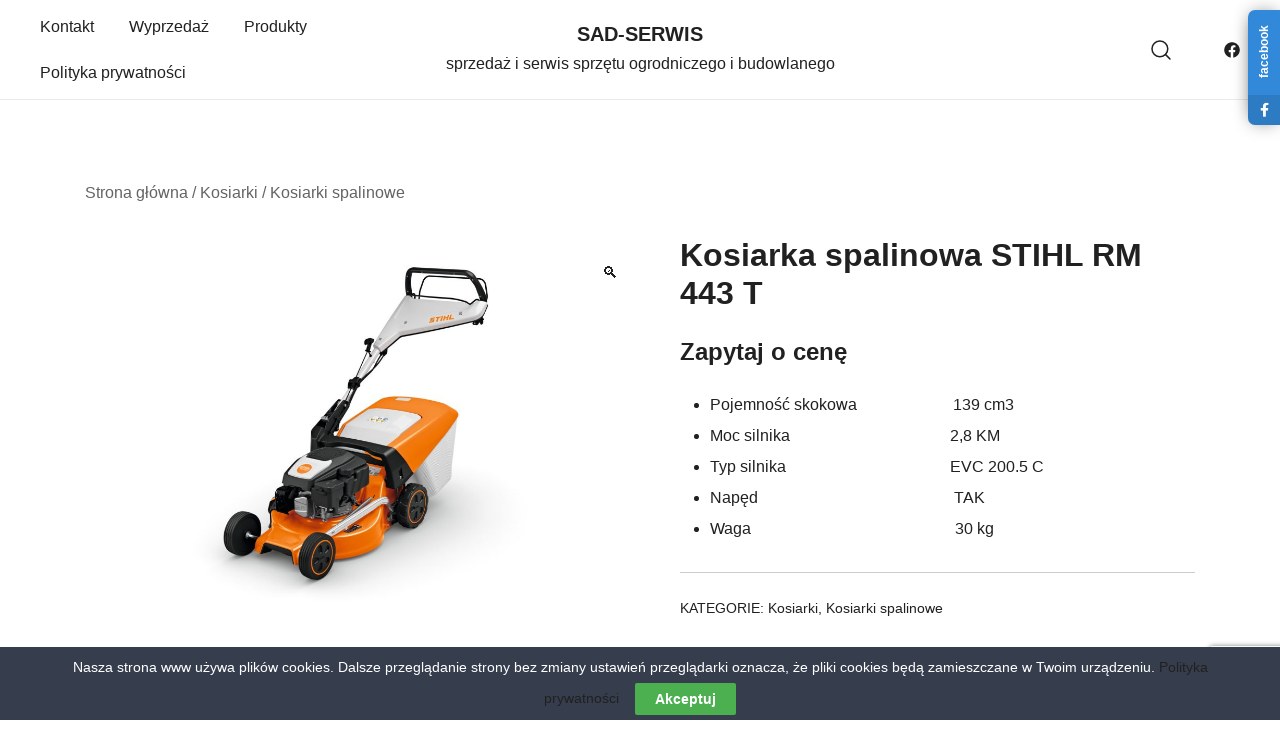

--- FILE ---
content_type: text/html; charset=utf-8
request_url: https://www.google.com/recaptcha/api2/anchor?ar=1&k=6LfuhNgUAAAAAAJUzDXIjljuFhBXvC2WohhvRiov&co=aHR0cHM6Ly9zYWQtc2Vyd2lzLnBsOjQ0Mw..&hl=en&v=N67nZn4AqZkNcbeMu4prBgzg&size=invisible&anchor-ms=20000&execute-ms=30000&cb=cscy7wz34wyf
body_size: 48670
content:
<!DOCTYPE HTML><html dir="ltr" lang="en"><head><meta http-equiv="Content-Type" content="text/html; charset=UTF-8">
<meta http-equiv="X-UA-Compatible" content="IE=edge">
<title>reCAPTCHA</title>
<style type="text/css">
/* cyrillic-ext */
@font-face {
  font-family: 'Roboto';
  font-style: normal;
  font-weight: 400;
  font-stretch: 100%;
  src: url(//fonts.gstatic.com/s/roboto/v48/KFO7CnqEu92Fr1ME7kSn66aGLdTylUAMa3GUBHMdazTgWw.woff2) format('woff2');
  unicode-range: U+0460-052F, U+1C80-1C8A, U+20B4, U+2DE0-2DFF, U+A640-A69F, U+FE2E-FE2F;
}
/* cyrillic */
@font-face {
  font-family: 'Roboto';
  font-style: normal;
  font-weight: 400;
  font-stretch: 100%;
  src: url(//fonts.gstatic.com/s/roboto/v48/KFO7CnqEu92Fr1ME7kSn66aGLdTylUAMa3iUBHMdazTgWw.woff2) format('woff2');
  unicode-range: U+0301, U+0400-045F, U+0490-0491, U+04B0-04B1, U+2116;
}
/* greek-ext */
@font-face {
  font-family: 'Roboto';
  font-style: normal;
  font-weight: 400;
  font-stretch: 100%;
  src: url(//fonts.gstatic.com/s/roboto/v48/KFO7CnqEu92Fr1ME7kSn66aGLdTylUAMa3CUBHMdazTgWw.woff2) format('woff2');
  unicode-range: U+1F00-1FFF;
}
/* greek */
@font-face {
  font-family: 'Roboto';
  font-style: normal;
  font-weight: 400;
  font-stretch: 100%;
  src: url(//fonts.gstatic.com/s/roboto/v48/KFO7CnqEu92Fr1ME7kSn66aGLdTylUAMa3-UBHMdazTgWw.woff2) format('woff2');
  unicode-range: U+0370-0377, U+037A-037F, U+0384-038A, U+038C, U+038E-03A1, U+03A3-03FF;
}
/* math */
@font-face {
  font-family: 'Roboto';
  font-style: normal;
  font-weight: 400;
  font-stretch: 100%;
  src: url(//fonts.gstatic.com/s/roboto/v48/KFO7CnqEu92Fr1ME7kSn66aGLdTylUAMawCUBHMdazTgWw.woff2) format('woff2');
  unicode-range: U+0302-0303, U+0305, U+0307-0308, U+0310, U+0312, U+0315, U+031A, U+0326-0327, U+032C, U+032F-0330, U+0332-0333, U+0338, U+033A, U+0346, U+034D, U+0391-03A1, U+03A3-03A9, U+03B1-03C9, U+03D1, U+03D5-03D6, U+03F0-03F1, U+03F4-03F5, U+2016-2017, U+2034-2038, U+203C, U+2040, U+2043, U+2047, U+2050, U+2057, U+205F, U+2070-2071, U+2074-208E, U+2090-209C, U+20D0-20DC, U+20E1, U+20E5-20EF, U+2100-2112, U+2114-2115, U+2117-2121, U+2123-214F, U+2190, U+2192, U+2194-21AE, U+21B0-21E5, U+21F1-21F2, U+21F4-2211, U+2213-2214, U+2216-22FF, U+2308-230B, U+2310, U+2319, U+231C-2321, U+2336-237A, U+237C, U+2395, U+239B-23B7, U+23D0, U+23DC-23E1, U+2474-2475, U+25AF, U+25B3, U+25B7, U+25BD, U+25C1, U+25CA, U+25CC, U+25FB, U+266D-266F, U+27C0-27FF, U+2900-2AFF, U+2B0E-2B11, U+2B30-2B4C, U+2BFE, U+3030, U+FF5B, U+FF5D, U+1D400-1D7FF, U+1EE00-1EEFF;
}
/* symbols */
@font-face {
  font-family: 'Roboto';
  font-style: normal;
  font-weight: 400;
  font-stretch: 100%;
  src: url(//fonts.gstatic.com/s/roboto/v48/KFO7CnqEu92Fr1ME7kSn66aGLdTylUAMaxKUBHMdazTgWw.woff2) format('woff2');
  unicode-range: U+0001-000C, U+000E-001F, U+007F-009F, U+20DD-20E0, U+20E2-20E4, U+2150-218F, U+2190, U+2192, U+2194-2199, U+21AF, U+21E6-21F0, U+21F3, U+2218-2219, U+2299, U+22C4-22C6, U+2300-243F, U+2440-244A, U+2460-24FF, U+25A0-27BF, U+2800-28FF, U+2921-2922, U+2981, U+29BF, U+29EB, U+2B00-2BFF, U+4DC0-4DFF, U+FFF9-FFFB, U+10140-1018E, U+10190-1019C, U+101A0, U+101D0-101FD, U+102E0-102FB, U+10E60-10E7E, U+1D2C0-1D2D3, U+1D2E0-1D37F, U+1F000-1F0FF, U+1F100-1F1AD, U+1F1E6-1F1FF, U+1F30D-1F30F, U+1F315, U+1F31C, U+1F31E, U+1F320-1F32C, U+1F336, U+1F378, U+1F37D, U+1F382, U+1F393-1F39F, U+1F3A7-1F3A8, U+1F3AC-1F3AF, U+1F3C2, U+1F3C4-1F3C6, U+1F3CA-1F3CE, U+1F3D4-1F3E0, U+1F3ED, U+1F3F1-1F3F3, U+1F3F5-1F3F7, U+1F408, U+1F415, U+1F41F, U+1F426, U+1F43F, U+1F441-1F442, U+1F444, U+1F446-1F449, U+1F44C-1F44E, U+1F453, U+1F46A, U+1F47D, U+1F4A3, U+1F4B0, U+1F4B3, U+1F4B9, U+1F4BB, U+1F4BF, U+1F4C8-1F4CB, U+1F4D6, U+1F4DA, U+1F4DF, U+1F4E3-1F4E6, U+1F4EA-1F4ED, U+1F4F7, U+1F4F9-1F4FB, U+1F4FD-1F4FE, U+1F503, U+1F507-1F50B, U+1F50D, U+1F512-1F513, U+1F53E-1F54A, U+1F54F-1F5FA, U+1F610, U+1F650-1F67F, U+1F687, U+1F68D, U+1F691, U+1F694, U+1F698, U+1F6AD, U+1F6B2, U+1F6B9-1F6BA, U+1F6BC, U+1F6C6-1F6CF, U+1F6D3-1F6D7, U+1F6E0-1F6EA, U+1F6F0-1F6F3, U+1F6F7-1F6FC, U+1F700-1F7FF, U+1F800-1F80B, U+1F810-1F847, U+1F850-1F859, U+1F860-1F887, U+1F890-1F8AD, U+1F8B0-1F8BB, U+1F8C0-1F8C1, U+1F900-1F90B, U+1F93B, U+1F946, U+1F984, U+1F996, U+1F9E9, U+1FA00-1FA6F, U+1FA70-1FA7C, U+1FA80-1FA89, U+1FA8F-1FAC6, U+1FACE-1FADC, U+1FADF-1FAE9, U+1FAF0-1FAF8, U+1FB00-1FBFF;
}
/* vietnamese */
@font-face {
  font-family: 'Roboto';
  font-style: normal;
  font-weight: 400;
  font-stretch: 100%;
  src: url(//fonts.gstatic.com/s/roboto/v48/KFO7CnqEu92Fr1ME7kSn66aGLdTylUAMa3OUBHMdazTgWw.woff2) format('woff2');
  unicode-range: U+0102-0103, U+0110-0111, U+0128-0129, U+0168-0169, U+01A0-01A1, U+01AF-01B0, U+0300-0301, U+0303-0304, U+0308-0309, U+0323, U+0329, U+1EA0-1EF9, U+20AB;
}
/* latin-ext */
@font-face {
  font-family: 'Roboto';
  font-style: normal;
  font-weight: 400;
  font-stretch: 100%;
  src: url(//fonts.gstatic.com/s/roboto/v48/KFO7CnqEu92Fr1ME7kSn66aGLdTylUAMa3KUBHMdazTgWw.woff2) format('woff2');
  unicode-range: U+0100-02BA, U+02BD-02C5, U+02C7-02CC, U+02CE-02D7, U+02DD-02FF, U+0304, U+0308, U+0329, U+1D00-1DBF, U+1E00-1E9F, U+1EF2-1EFF, U+2020, U+20A0-20AB, U+20AD-20C0, U+2113, U+2C60-2C7F, U+A720-A7FF;
}
/* latin */
@font-face {
  font-family: 'Roboto';
  font-style: normal;
  font-weight: 400;
  font-stretch: 100%;
  src: url(//fonts.gstatic.com/s/roboto/v48/KFO7CnqEu92Fr1ME7kSn66aGLdTylUAMa3yUBHMdazQ.woff2) format('woff2');
  unicode-range: U+0000-00FF, U+0131, U+0152-0153, U+02BB-02BC, U+02C6, U+02DA, U+02DC, U+0304, U+0308, U+0329, U+2000-206F, U+20AC, U+2122, U+2191, U+2193, U+2212, U+2215, U+FEFF, U+FFFD;
}
/* cyrillic-ext */
@font-face {
  font-family: 'Roboto';
  font-style: normal;
  font-weight: 500;
  font-stretch: 100%;
  src: url(//fonts.gstatic.com/s/roboto/v48/KFO7CnqEu92Fr1ME7kSn66aGLdTylUAMa3GUBHMdazTgWw.woff2) format('woff2');
  unicode-range: U+0460-052F, U+1C80-1C8A, U+20B4, U+2DE0-2DFF, U+A640-A69F, U+FE2E-FE2F;
}
/* cyrillic */
@font-face {
  font-family: 'Roboto';
  font-style: normal;
  font-weight: 500;
  font-stretch: 100%;
  src: url(//fonts.gstatic.com/s/roboto/v48/KFO7CnqEu92Fr1ME7kSn66aGLdTylUAMa3iUBHMdazTgWw.woff2) format('woff2');
  unicode-range: U+0301, U+0400-045F, U+0490-0491, U+04B0-04B1, U+2116;
}
/* greek-ext */
@font-face {
  font-family: 'Roboto';
  font-style: normal;
  font-weight: 500;
  font-stretch: 100%;
  src: url(//fonts.gstatic.com/s/roboto/v48/KFO7CnqEu92Fr1ME7kSn66aGLdTylUAMa3CUBHMdazTgWw.woff2) format('woff2');
  unicode-range: U+1F00-1FFF;
}
/* greek */
@font-face {
  font-family: 'Roboto';
  font-style: normal;
  font-weight: 500;
  font-stretch: 100%;
  src: url(//fonts.gstatic.com/s/roboto/v48/KFO7CnqEu92Fr1ME7kSn66aGLdTylUAMa3-UBHMdazTgWw.woff2) format('woff2');
  unicode-range: U+0370-0377, U+037A-037F, U+0384-038A, U+038C, U+038E-03A1, U+03A3-03FF;
}
/* math */
@font-face {
  font-family: 'Roboto';
  font-style: normal;
  font-weight: 500;
  font-stretch: 100%;
  src: url(//fonts.gstatic.com/s/roboto/v48/KFO7CnqEu92Fr1ME7kSn66aGLdTylUAMawCUBHMdazTgWw.woff2) format('woff2');
  unicode-range: U+0302-0303, U+0305, U+0307-0308, U+0310, U+0312, U+0315, U+031A, U+0326-0327, U+032C, U+032F-0330, U+0332-0333, U+0338, U+033A, U+0346, U+034D, U+0391-03A1, U+03A3-03A9, U+03B1-03C9, U+03D1, U+03D5-03D6, U+03F0-03F1, U+03F4-03F5, U+2016-2017, U+2034-2038, U+203C, U+2040, U+2043, U+2047, U+2050, U+2057, U+205F, U+2070-2071, U+2074-208E, U+2090-209C, U+20D0-20DC, U+20E1, U+20E5-20EF, U+2100-2112, U+2114-2115, U+2117-2121, U+2123-214F, U+2190, U+2192, U+2194-21AE, U+21B0-21E5, U+21F1-21F2, U+21F4-2211, U+2213-2214, U+2216-22FF, U+2308-230B, U+2310, U+2319, U+231C-2321, U+2336-237A, U+237C, U+2395, U+239B-23B7, U+23D0, U+23DC-23E1, U+2474-2475, U+25AF, U+25B3, U+25B7, U+25BD, U+25C1, U+25CA, U+25CC, U+25FB, U+266D-266F, U+27C0-27FF, U+2900-2AFF, U+2B0E-2B11, U+2B30-2B4C, U+2BFE, U+3030, U+FF5B, U+FF5D, U+1D400-1D7FF, U+1EE00-1EEFF;
}
/* symbols */
@font-face {
  font-family: 'Roboto';
  font-style: normal;
  font-weight: 500;
  font-stretch: 100%;
  src: url(//fonts.gstatic.com/s/roboto/v48/KFO7CnqEu92Fr1ME7kSn66aGLdTylUAMaxKUBHMdazTgWw.woff2) format('woff2');
  unicode-range: U+0001-000C, U+000E-001F, U+007F-009F, U+20DD-20E0, U+20E2-20E4, U+2150-218F, U+2190, U+2192, U+2194-2199, U+21AF, U+21E6-21F0, U+21F3, U+2218-2219, U+2299, U+22C4-22C6, U+2300-243F, U+2440-244A, U+2460-24FF, U+25A0-27BF, U+2800-28FF, U+2921-2922, U+2981, U+29BF, U+29EB, U+2B00-2BFF, U+4DC0-4DFF, U+FFF9-FFFB, U+10140-1018E, U+10190-1019C, U+101A0, U+101D0-101FD, U+102E0-102FB, U+10E60-10E7E, U+1D2C0-1D2D3, U+1D2E0-1D37F, U+1F000-1F0FF, U+1F100-1F1AD, U+1F1E6-1F1FF, U+1F30D-1F30F, U+1F315, U+1F31C, U+1F31E, U+1F320-1F32C, U+1F336, U+1F378, U+1F37D, U+1F382, U+1F393-1F39F, U+1F3A7-1F3A8, U+1F3AC-1F3AF, U+1F3C2, U+1F3C4-1F3C6, U+1F3CA-1F3CE, U+1F3D4-1F3E0, U+1F3ED, U+1F3F1-1F3F3, U+1F3F5-1F3F7, U+1F408, U+1F415, U+1F41F, U+1F426, U+1F43F, U+1F441-1F442, U+1F444, U+1F446-1F449, U+1F44C-1F44E, U+1F453, U+1F46A, U+1F47D, U+1F4A3, U+1F4B0, U+1F4B3, U+1F4B9, U+1F4BB, U+1F4BF, U+1F4C8-1F4CB, U+1F4D6, U+1F4DA, U+1F4DF, U+1F4E3-1F4E6, U+1F4EA-1F4ED, U+1F4F7, U+1F4F9-1F4FB, U+1F4FD-1F4FE, U+1F503, U+1F507-1F50B, U+1F50D, U+1F512-1F513, U+1F53E-1F54A, U+1F54F-1F5FA, U+1F610, U+1F650-1F67F, U+1F687, U+1F68D, U+1F691, U+1F694, U+1F698, U+1F6AD, U+1F6B2, U+1F6B9-1F6BA, U+1F6BC, U+1F6C6-1F6CF, U+1F6D3-1F6D7, U+1F6E0-1F6EA, U+1F6F0-1F6F3, U+1F6F7-1F6FC, U+1F700-1F7FF, U+1F800-1F80B, U+1F810-1F847, U+1F850-1F859, U+1F860-1F887, U+1F890-1F8AD, U+1F8B0-1F8BB, U+1F8C0-1F8C1, U+1F900-1F90B, U+1F93B, U+1F946, U+1F984, U+1F996, U+1F9E9, U+1FA00-1FA6F, U+1FA70-1FA7C, U+1FA80-1FA89, U+1FA8F-1FAC6, U+1FACE-1FADC, U+1FADF-1FAE9, U+1FAF0-1FAF8, U+1FB00-1FBFF;
}
/* vietnamese */
@font-face {
  font-family: 'Roboto';
  font-style: normal;
  font-weight: 500;
  font-stretch: 100%;
  src: url(//fonts.gstatic.com/s/roboto/v48/KFO7CnqEu92Fr1ME7kSn66aGLdTylUAMa3OUBHMdazTgWw.woff2) format('woff2');
  unicode-range: U+0102-0103, U+0110-0111, U+0128-0129, U+0168-0169, U+01A0-01A1, U+01AF-01B0, U+0300-0301, U+0303-0304, U+0308-0309, U+0323, U+0329, U+1EA0-1EF9, U+20AB;
}
/* latin-ext */
@font-face {
  font-family: 'Roboto';
  font-style: normal;
  font-weight: 500;
  font-stretch: 100%;
  src: url(//fonts.gstatic.com/s/roboto/v48/KFO7CnqEu92Fr1ME7kSn66aGLdTylUAMa3KUBHMdazTgWw.woff2) format('woff2');
  unicode-range: U+0100-02BA, U+02BD-02C5, U+02C7-02CC, U+02CE-02D7, U+02DD-02FF, U+0304, U+0308, U+0329, U+1D00-1DBF, U+1E00-1E9F, U+1EF2-1EFF, U+2020, U+20A0-20AB, U+20AD-20C0, U+2113, U+2C60-2C7F, U+A720-A7FF;
}
/* latin */
@font-face {
  font-family: 'Roboto';
  font-style: normal;
  font-weight: 500;
  font-stretch: 100%;
  src: url(//fonts.gstatic.com/s/roboto/v48/KFO7CnqEu92Fr1ME7kSn66aGLdTylUAMa3yUBHMdazQ.woff2) format('woff2');
  unicode-range: U+0000-00FF, U+0131, U+0152-0153, U+02BB-02BC, U+02C6, U+02DA, U+02DC, U+0304, U+0308, U+0329, U+2000-206F, U+20AC, U+2122, U+2191, U+2193, U+2212, U+2215, U+FEFF, U+FFFD;
}
/* cyrillic-ext */
@font-face {
  font-family: 'Roboto';
  font-style: normal;
  font-weight: 900;
  font-stretch: 100%;
  src: url(//fonts.gstatic.com/s/roboto/v48/KFO7CnqEu92Fr1ME7kSn66aGLdTylUAMa3GUBHMdazTgWw.woff2) format('woff2');
  unicode-range: U+0460-052F, U+1C80-1C8A, U+20B4, U+2DE0-2DFF, U+A640-A69F, U+FE2E-FE2F;
}
/* cyrillic */
@font-face {
  font-family: 'Roboto';
  font-style: normal;
  font-weight: 900;
  font-stretch: 100%;
  src: url(//fonts.gstatic.com/s/roboto/v48/KFO7CnqEu92Fr1ME7kSn66aGLdTylUAMa3iUBHMdazTgWw.woff2) format('woff2');
  unicode-range: U+0301, U+0400-045F, U+0490-0491, U+04B0-04B1, U+2116;
}
/* greek-ext */
@font-face {
  font-family: 'Roboto';
  font-style: normal;
  font-weight: 900;
  font-stretch: 100%;
  src: url(//fonts.gstatic.com/s/roboto/v48/KFO7CnqEu92Fr1ME7kSn66aGLdTylUAMa3CUBHMdazTgWw.woff2) format('woff2');
  unicode-range: U+1F00-1FFF;
}
/* greek */
@font-face {
  font-family: 'Roboto';
  font-style: normal;
  font-weight: 900;
  font-stretch: 100%;
  src: url(//fonts.gstatic.com/s/roboto/v48/KFO7CnqEu92Fr1ME7kSn66aGLdTylUAMa3-UBHMdazTgWw.woff2) format('woff2');
  unicode-range: U+0370-0377, U+037A-037F, U+0384-038A, U+038C, U+038E-03A1, U+03A3-03FF;
}
/* math */
@font-face {
  font-family: 'Roboto';
  font-style: normal;
  font-weight: 900;
  font-stretch: 100%;
  src: url(//fonts.gstatic.com/s/roboto/v48/KFO7CnqEu92Fr1ME7kSn66aGLdTylUAMawCUBHMdazTgWw.woff2) format('woff2');
  unicode-range: U+0302-0303, U+0305, U+0307-0308, U+0310, U+0312, U+0315, U+031A, U+0326-0327, U+032C, U+032F-0330, U+0332-0333, U+0338, U+033A, U+0346, U+034D, U+0391-03A1, U+03A3-03A9, U+03B1-03C9, U+03D1, U+03D5-03D6, U+03F0-03F1, U+03F4-03F5, U+2016-2017, U+2034-2038, U+203C, U+2040, U+2043, U+2047, U+2050, U+2057, U+205F, U+2070-2071, U+2074-208E, U+2090-209C, U+20D0-20DC, U+20E1, U+20E5-20EF, U+2100-2112, U+2114-2115, U+2117-2121, U+2123-214F, U+2190, U+2192, U+2194-21AE, U+21B0-21E5, U+21F1-21F2, U+21F4-2211, U+2213-2214, U+2216-22FF, U+2308-230B, U+2310, U+2319, U+231C-2321, U+2336-237A, U+237C, U+2395, U+239B-23B7, U+23D0, U+23DC-23E1, U+2474-2475, U+25AF, U+25B3, U+25B7, U+25BD, U+25C1, U+25CA, U+25CC, U+25FB, U+266D-266F, U+27C0-27FF, U+2900-2AFF, U+2B0E-2B11, U+2B30-2B4C, U+2BFE, U+3030, U+FF5B, U+FF5D, U+1D400-1D7FF, U+1EE00-1EEFF;
}
/* symbols */
@font-face {
  font-family: 'Roboto';
  font-style: normal;
  font-weight: 900;
  font-stretch: 100%;
  src: url(//fonts.gstatic.com/s/roboto/v48/KFO7CnqEu92Fr1ME7kSn66aGLdTylUAMaxKUBHMdazTgWw.woff2) format('woff2');
  unicode-range: U+0001-000C, U+000E-001F, U+007F-009F, U+20DD-20E0, U+20E2-20E4, U+2150-218F, U+2190, U+2192, U+2194-2199, U+21AF, U+21E6-21F0, U+21F3, U+2218-2219, U+2299, U+22C4-22C6, U+2300-243F, U+2440-244A, U+2460-24FF, U+25A0-27BF, U+2800-28FF, U+2921-2922, U+2981, U+29BF, U+29EB, U+2B00-2BFF, U+4DC0-4DFF, U+FFF9-FFFB, U+10140-1018E, U+10190-1019C, U+101A0, U+101D0-101FD, U+102E0-102FB, U+10E60-10E7E, U+1D2C0-1D2D3, U+1D2E0-1D37F, U+1F000-1F0FF, U+1F100-1F1AD, U+1F1E6-1F1FF, U+1F30D-1F30F, U+1F315, U+1F31C, U+1F31E, U+1F320-1F32C, U+1F336, U+1F378, U+1F37D, U+1F382, U+1F393-1F39F, U+1F3A7-1F3A8, U+1F3AC-1F3AF, U+1F3C2, U+1F3C4-1F3C6, U+1F3CA-1F3CE, U+1F3D4-1F3E0, U+1F3ED, U+1F3F1-1F3F3, U+1F3F5-1F3F7, U+1F408, U+1F415, U+1F41F, U+1F426, U+1F43F, U+1F441-1F442, U+1F444, U+1F446-1F449, U+1F44C-1F44E, U+1F453, U+1F46A, U+1F47D, U+1F4A3, U+1F4B0, U+1F4B3, U+1F4B9, U+1F4BB, U+1F4BF, U+1F4C8-1F4CB, U+1F4D6, U+1F4DA, U+1F4DF, U+1F4E3-1F4E6, U+1F4EA-1F4ED, U+1F4F7, U+1F4F9-1F4FB, U+1F4FD-1F4FE, U+1F503, U+1F507-1F50B, U+1F50D, U+1F512-1F513, U+1F53E-1F54A, U+1F54F-1F5FA, U+1F610, U+1F650-1F67F, U+1F687, U+1F68D, U+1F691, U+1F694, U+1F698, U+1F6AD, U+1F6B2, U+1F6B9-1F6BA, U+1F6BC, U+1F6C6-1F6CF, U+1F6D3-1F6D7, U+1F6E0-1F6EA, U+1F6F0-1F6F3, U+1F6F7-1F6FC, U+1F700-1F7FF, U+1F800-1F80B, U+1F810-1F847, U+1F850-1F859, U+1F860-1F887, U+1F890-1F8AD, U+1F8B0-1F8BB, U+1F8C0-1F8C1, U+1F900-1F90B, U+1F93B, U+1F946, U+1F984, U+1F996, U+1F9E9, U+1FA00-1FA6F, U+1FA70-1FA7C, U+1FA80-1FA89, U+1FA8F-1FAC6, U+1FACE-1FADC, U+1FADF-1FAE9, U+1FAF0-1FAF8, U+1FB00-1FBFF;
}
/* vietnamese */
@font-face {
  font-family: 'Roboto';
  font-style: normal;
  font-weight: 900;
  font-stretch: 100%;
  src: url(//fonts.gstatic.com/s/roboto/v48/KFO7CnqEu92Fr1ME7kSn66aGLdTylUAMa3OUBHMdazTgWw.woff2) format('woff2');
  unicode-range: U+0102-0103, U+0110-0111, U+0128-0129, U+0168-0169, U+01A0-01A1, U+01AF-01B0, U+0300-0301, U+0303-0304, U+0308-0309, U+0323, U+0329, U+1EA0-1EF9, U+20AB;
}
/* latin-ext */
@font-face {
  font-family: 'Roboto';
  font-style: normal;
  font-weight: 900;
  font-stretch: 100%;
  src: url(//fonts.gstatic.com/s/roboto/v48/KFO7CnqEu92Fr1ME7kSn66aGLdTylUAMa3KUBHMdazTgWw.woff2) format('woff2');
  unicode-range: U+0100-02BA, U+02BD-02C5, U+02C7-02CC, U+02CE-02D7, U+02DD-02FF, U+0304, U+0308, U+0329, U+1D00-1DBF, U+1E00-1E9F, U+1EF2-1EFF, U+2020, U+20A0-20AB, U+20AD-20C0, U+2113, U+2C60-2C7F, U+A720-A7FF;
}
/* latin */
@font-face {
  font-family: 'Roboto';
  font-style: normal;
  font-weight: 900;
  font-stretch: 100%;
  src: url(//fonts.gstatic.com/s/roboto/v48/KFO7CnqEu92Fr1ME7kSn66aGLdTylUAMa3yUBHMdazQ.woff2) format('woff2');
  unicode-range: U+0000-00FF, U+0131, U+0152-0153, U+02BB-02BC, U+02C6, U+02DA, U+02DC, U+0304, U+0308, U+0329, U+2000-206F, U+20AC, U+2122, U+2191, U+2193, U+2212, U+2215, U+FEFF, U+FFFD;
}

</style>
<link rel="stylesheet" type="text/css" href="https://www.gstatic.com/recaptcha/releases/N67nZn4AqZkNcbeMu4prBgzg/styles__ltr.css">
<script nonce="L_tqThhyrqgdcm-fL0iBVw" type="text/javascript">window['__recaptcha_api'] = 'https://www.google.com/recaptcha/api2/';</script>
<script type="text/javascript" src="https://www.gstatic.com/recaptcha/releases/N67nZn4AqZkNcbeMu4prBgzg/recaptcha__en.js" nonce="L_tqThhyrqgdcm-fL0iBVw">
      
    </script></head>
<body><div id="rc-anchor-alert" class="rc-anchor-alert"></div>
<input type="hidden" id="recaptcha-token" value="[base64]">
<script type="text/javascript" nonce="L_tqThhyrqgdcm-fL0iBVw">
      recaptcha.anchor.Main.init("[\x22ainput\x22,[\x22bgdata\x22,\x22\x22,\[base64]/[base64]/MjU1Ong/[base64]/[base64]/[base64]/[base64]/[base64]/[base64]/[base64]/[base64]/[base64]/[base64]/[base64]/[base64]/[base64]/[base64]/[base64]\\u003d\x22,\[base64]\x22,\[base64]/[base64]/wpFSGy9owokowrxXwp3DrMKlw4t3w6FDw5DChCpqUMKlw7XCnsKLw4LDnyjCtcKxOUUdw4cxDcKWw7FfIX/Cj0PCn0YdwrXDjjbDo1zCr8K6XMOYwoBfwrLCg1/Cvn3Dq8KuNDDDqMOWTcKGw4/Dt1lzKFfCmsOJbWDCiWhsw6/Dh8KoXUXDicOZwowgwpIZMsKxAMK3d0vCvGzChDExw4VQXnfCvMKZw6DCn8Ozw7DCvsOjw58lwpRMwp7CtsK4wqXCn8O/wr8Cw4XClRrCq3Z0w6vDtMKzw7zDisOLwp/DlsKOI3PCnMKPeVMGD8KqMcKsOgvCusKFw4dRw4/CtcOrwrvDihllcsKTE8KEwqLCs8KtPgfCoBNgw7/[base64]/DqsKUDMO9w7BHWhzCmw7Cgh7Cpn87Ww/[base64]/DoT4kRgpKVcONw69lVcO3wpXCnFrDmx1ZTMONXArCp8OfwonDgMKJwovDn1hUJg4HeCVEBsKjw6x3akbDvsKmHMK/YzLCpQHCvCfCusOGw5zCjwXDlsKhwprCgMOuCsO5ZcOIAGXCrn9jW8KOw7jDvsKawrfDvsKpw5RfwoZZw7/[base64]/dwLCvgkjwonCvF87wrxCw5XDncKmw680ccOewqnDrXrDhkjDosKgB2lEUcOZw7LDrsKWPEtSw7DCpsOOwqt2YMKjw7LDuXQPw4HDvwltwpTDphUkwr95I8KlwpZ7w5Z4CsK7ZGbDuxp9e8KHwqrCiMOKwrLCtsOSw7JtTG/Dn8OJwpnCm2hoIcOkwrFQF8OGw4RuEMOZw5LDuTxsw5x2woHClzpidsOIwrTDnsOnLMKRwoXDh8KqbMKqwrHCmiFgfG8YDnLCpMOsw7BqPMOlLSRaw7fDqEHDhhfCvX0nbsKFw7ktQsK+wqVtw6zDjsOdBH3DrcKAaXnCtE3Cu8OFTcOuw4/Clx4xwqrCm8K3w7HDpsKzwpnCplw5PcOcCEwxw5LCl8K/[base64]/[base64]/[base64]/CgETDn8KGwpUPw5gfwpdvNsONw47DsS8OaMK3w44ee8K/[base64]/Dr8KFwoHCi8KufMOgwo3DmsKMNlTDq3zDuwDCnMKrwopxwp/[base64]/ClsKsCsKawp8yfsKZw7PCrMOmw6s4w70PTz0MwovDuMOhNj5hVCvCrcK4w6Ydw6QzVVMrw5nCqsO3wpTDmW7DqMOJwqh0JcOCQyVOJSUnw5bDrEXDn8OFHsOWw5Usw7lYw4F+ekfCgX9PKk9eXwzDgBjDhsOPw708wqrCoMOfH8Kxw5I3w7XDhnnDlQ/DoC92Blp2HMOyFTNlwrbCk1J0dsOgw7dkZ2TDj35Tw6JIw7UtByTDt3sCw77DisOIwqJGTMKvw5FTKzvDvipZEEVkwrnCssKUYVEZwovDvsKTwpvChcOyVsKpw4/ChcObw6BLw6LCg8O4w6Qcw53CvsOnw6DCgwVpw5bDqw7DpcKpLkrCmlLDmA7CrAVbLcKRMEzDrzxFw61LwpxdwqXDqkATwrpTwonDlMOQw6VBwpjCtsOqHA4tPsKOdMKYKMKww5/Dgk3CoRfDggMbwoTDsXzDpnxOfMKTwqfDp8K+w6PCl8OOw6fCmsOJcMKxwrjDi1LDpy/DuMOUHMKxJ8OTe1FKwqXDk2nDv8KJD8OdY8OCHztyUsOIecOtfQHDnARYHMKbw5vDqsOVw6/CgUU6w4wTw60/w6VVwpvCixjCg24Ew5nCmy/Cp8OeZBQsw61kw6FIwq89QMKmwpwkQsKQwoPCu8OyUcKKeT5+w4PClcKYOg9zBS/[base64]/DizbCpSpISsORw7IDFsOufGN0w7XDpCp3R8KXWcKdwqDDvsOxTsKVwo7DuWDCmsOqMEw9dAYbVFjDnCTDjMK9HsKRN8OsTWfCrHErblY4G8OYw4cpw7PDri0cJ1V7N8OEwq4HY09dCwY+w5Vawq4GMz53KsKzwoF9w7IpTVVGBHB8BhnClcO/[base64]/CpRIfcsK4wr3CnMK/[base64]/wplcwpbCsMKWwoMSCsK8wofCnMKtIlrDi8K7YSFuw6EcAk3CnsKtV8OVwrHCpsK9w4rDr3sNw5nDpMO+wq4/w5XDvGTCp8OIw4nCi8K3w7g4IxfChkhJcsOffsKxT8KNP8OXbcO2w5xwMwvDv8KkfcOZXHY3NsKLw6o/w6PCosKXwrE1w7/Di8OJw4nDr1x0SBhKczFKXg3DmcOQw6rCsMO8bHMEDwDChcK5JW4Pw4VXXnp7w7kkYC5WLsK0w7LCrw8QfcOTcsOXU8KLw5ZHw4PDjBBkw6nDg8OURcKoN8KVLcK4wpImFTrCmjrDncKxV8KIZi/[base64]/[base64]/Cuw9Bw6jCtx3DnV1qwoADw7zDkX8FcEASwobDnQFpwrDDmsKow7ouwr5fw6DCvMKzcgg4EwTDo1RQRMO/CcO4YXbCpMOgTnZWw5zCjsORw53CjUnDgMKHUnxMwo5TwrjCrWXDt8Ogw7PCmMKlwp7DgsKuwqlgRcK+A3RPw4IAXFhSw5d+wpLCoMOEwqlPLMKxbMOzE8KANWvCikzDnTsDw47CqsOPeRIyfl/DgjQcPk/DlMKkHW3CtAXDvnfCtFo9w4ckWC/ClsO1YcKmw4nDsMKNw7rCl2cNAcKEaBfDp8KZw7XCsSnDmRnCkMOwOMOeZcKrwqd+wq3CvU5QEFtowrp2wpJzKFRwZwUnw48Wwr9kw63DnVQiWnPCocKDw7pKw4o9w6/Cj8O0wpfCmcKJVcOzaRpMw5Z1wo0Zw48ow7cJwp/DnxLCsHXCmsOdw6ZJG1Y6wonDtsKjWMOJcFMewrs8EQI4TcOuRzsCXsOYBsOYw4zDm8KjTHrDmsKpRFBJUWIJw5DCnhvCknjCuHMNUcKCYBfCklt2a8KcM8OUN8Omw4/DnsKfIERdw6rCksOsw7IaUjtQXivCpTB/w6LCqMKaWTjComNcGzbDqFPDpsKpJwJEEXPDkWZQwqobwqDCqsO1wpXDpVjDvcKaKMObw5HCigYDwpvCr2jDjVsgT2nDjlVcw7IGQ8Oxw6s1wol0wrYewoEIw7tLEMO/w7EVw5TDnAo8E3TCuMKbRsOzKMO7w5I+P8OWPDfCh1drw6vCthvCrmRBwq5sw5YXLEQ8KyrCnwTDvsONRcOlAxjDv8OFw4BsHmQIw77Cu8K8YizDkzsvw5vCisOFwrPDksOsQcK3Vxh/RxsEwotGwpo9wpMzwpfDsnvDhwvCpRNvw6nCkGE+wp0rZXx1w67DiSPDt8KZBm5dPkDClU3CtsKNMFPDh8Ofw6dJNkIkwrIHd8KeEsKpwr1Zw6ssF8O5bsKew4lowrLComnCl8Kjwoh2XcKyw7JYf2/CvyxHOcO2dsKEO8OdG8KXUHTDswjDjFrDrk3DhC/DuMOFw7tOwqJ0wpHCg8Khw4XCgHRCw6w0BcKbwqDDtMKow43CpzI1TsKiSMKww4ceMgfDjcOow5QUGcKwYcO0OGXDoMKjwr1uMxMWa3fDmzvCvcKSKBTDsVhzwpPDkxPDuSrDpMK/IWfDoFzCjcOFbEsbwoEKw58bOcOQbERSw5DCuX/CmMKHNF/ChWnCuStAw67DpGLCssOWwojCjTlLSsKUW8KHwqFtRsKcw50BX8K/w5rCvkdRSD8bJFzDtDRHwrADQXYMawcWw7gHwpvDiRdLN8OgewnCkTDCk1HCt8K1bMK8w69UWiVZwqU1WXR/ccKhXVc4w4/DiXFkw69mZ8KrbA9qE8KQwqfDpsOYwozCncO2acOKw44ZQsKEwo/Dq8OtwprDlBkPWUTDmEY7wqzCqm/DtRgFwrMCFsOZwp/DvsOBwpjCi8OzB17DnyIyw5rDlsK8IMK0w4tOw7LCmlrCnhHCnADDkVRFf8KPFV7CnHB0w7rCniM0w7RTwpg7E2/DtsOOIMKlD8KpSMOfTMKZTMOvTjVZJ8KfTMOTd1wKw5TChBXChFnCniTCh2DDgnpAw5p0P8O0bHAUwpPDgRZ6MmjCh3UUwpTDuEXDjcKdw6DCiFojw7fCukQ/wpLCosOIwqDDhcKwcEXDjsK0LDg+wq8SwoN/wpfDmkTCnQHDiUZKRsKuw7YmW8K2woUpfnPDgMO3EgpOJMKew6HDiQLCuhooCX9Vw5XCt8OUQ8Oxw4J1wotewrMtw4JJacKMw6DDr8O3Bi3DjsOCwoDCvMOJDV/CrMKpwp3Cu0DDoE7Dj8ObRTYLRcK/w4tjw4nDjkfCgsOGDcKEDDvDgivCncKxPcOTO0FRw6cea8OIwpAZV8O0ByB+wrzCncOQwrJSwqk/YGfDoV05woHDgMKAwrbDv8KCwqxGHT3Cs8Ocd3ANwpXDq8KWATkUBMOuwqrCrQ/Dp8OuXEwmwrnCr8KmPMOsSk3CgcOVw67Dn8KjwrfCv25gwqVidTxow65VfEhtHVPCj8OJFW3ComPDmVPDksOnGUfCvcKCYS/CllvCgH1UDMOuwrbDsUDDnEozNVjDrXvDl8KvwrwRKGMkTcO/VsKvwp/CmMKVegfDoirChMOcGcOUw43DocKRTTfCiiXDhlxXwrrCncKvHMOOemlgR2jDosKrfsOydsK7DWnDssKcCsKZGDrDpw/CsMORBcK/wrdGworClMOQwrfDmj0QNXvDmzQvwrvCtcO9dMKlwobCsCXCmcK/w6nDlsOjPGzCt8OkGksGw5FvJn/ChMOIw6fDmMOjDl1Zw4ATw4/CkmVzwp4DK2fDlip/w5nCh2HDpgTCqMKYagXCrsOHwr7CisOCw6Q0RHM5w4klSsO2T8OYWmXCnMKGw7TDtMOCJ8KXwrABD8KZwrDDusOvwqlMMcKxBsOETTDCjcOywpJ8wqJ2woPCnn/[base64]/K8KnS8K7QcKrWcKEw4hUw65kwpwlDMOSwqPDhsOaw6duw67CpsOjw5lxwoAUwqYnw5bCmWRIw4RAw6PDrsKMwp3CoTDCqGbCpg7DnkHDk8OKwp7DncK6wpVBATE6AWlfTXPCjljDgcOuw4vDm8K7Q8Kxw5FMMjHCnBpxTx/Drw1RYsOEbsK2C2rDj2LDvS7DhHLCnjnDvcO0FUYswq7DpsONfGnCgcKtNsOVwp8hw6fDk8KTw4LDtsOyw5XDvsKlHcKYRybDg8KFYys2w6/DoXvCuMKZL8OlwrMfwqjDtsO7w7B9w7LDlVQ5YcO0w5QXHAIsU2YKQXAwUcOVw4JZKAzDokHCkBA/Hn7Ct8O8w59rG11EwrYtd2tAKStdw6xzw5YOwqtawrvCvzXDqmTCnSjCjzXDmXdkDxMbZnnCpzFvHcOvwprDpFzCgcOhVsOIIMO5w6TDisKHEMKww6FgwoDDng7CuMOIeQRRLjMww6U/DAZNw6kew6M6J8KJGMKcw7IqOhHCjjbDnwLCo8Ojwph8Qjl9wojDpcK3PMOVJ8K3wqnDgcKAVmwLMCzCtyfCuMKjfMKdcMKBN2LClMKJcsOxSMKrAcOLw6PDrRXCvHwvTMKfwozCiCLCtScAwqzCv8K6w7DCl8OnGGDCuMOJwpMkw6HDqsOzwp7CqRzDssKFwq/DjiTCh8KNw77DhV7DjMKdRjPChMOJwq3CtULCgQ3CsTsFw5FXKMOWSMOBwqHCqDPCrcOXwqpNZcK/w6HCh8OJXDtowoTDkSvClMKrwqhow60kPMKaDMKpJMORRw8Gwo9TJsKzwoPCrVLCuzZvwpfCrsKKO8OQw54qWcKTJCcUwpd+woIeQMKSHsKUUMKcXHJSwqnCvcOhEm0NSn9/MkJSTEbDl1UoLMOHC8Ofw7zDg8K/YwZ1fcOjAX0ZdcKJw5bDoyZWw5BuehHCt0J+cFzDs8Orw5jDvsKHHxLCiC8HYEXCnHTCnMKeeHjDmFEZwo/DnsKJw6rCuWTDvFEQwpjCo8OHwrhmw4/CosO1IsKZFsKswpnCocOtRmsSL0LCgMOIJsOhwpIoMsKtJ23Ds8O/HMKCdRfDilzCs8Ocw7rCu2XCjcKrP8ORw7vCuTcmBzfChCUrwpLDusKIa8ObFcONH8K+w4XDlHXCkcOtwpTCsMKvHX5Dw43CjsOAw7HDjxwEdcKzw43Cvy4CwpLDjcKuwr7DocOTwpLCrcKeAsOjw5bDkEHDhDzDvkExwopjwrLCgR0kwr/DpsOQw7TDhz0QPxN6XcOXW8OjFsOEZ8KgDTlCwotgw7IAwp5lCFLDlBcgZ8KPM8OCw6ozwqnDrsK1ZlDCmWIsw5tFwqHCmUwNwphhwrcrH0TDkQVOJ15Kw7fDmsOFJMKiMFDDrMOGwpZ8w5zCgMOGL8Kvw6x4w7ZKAG0IwrtoFFLDvG3CtDXDk1/[base64]/Dmn0Uw6jCjX9CwrI3w7Emw4zDk8K5wqDDrXrCgGzDtMOqGTHDpiHCv8KJB2V7wr1gw4HCoMOxw6ZLQQrCh8OWRRBxPBw2FcOCw6gKwoJBdTYAw6lYwprCg8OKw4TDkcOHwrF6NsK1w6F3w5TDjMOOw4tAQcONZiLCiMOIwpN3KcKew6/[base64]/F8OIBsOmw7PDscKhM8Kww6HCu8OJdsORw7fCusKRwpLCpcOZdgRlw77CmC/DgMK8w7p6ZcOyw7dNWMOWJsOABHfDr8KxO8KpccObwrY+XcKSwofDs0FUwrdOKx8+W8OwcDrCgAwOFcOtfMO7w47DjQLCn0zDnTgfw5DCmntvwq/CqB8pGhHDicKNw74Ow4M2IBfCiDFMw47Dr1AHOlrDhsOYw5DDkBxPR8KgwoYSwoDCgcOGwpTDnMOdYsKuwqgdecO8T8KqRsO7EUw2wofCmcKvHsKVWSccUMOePWrDgcOfw6B8UznDgArCiTbDvMK8w47DiSXDoSrCscO4w7wDw4RXwqMhwp7CkcKPwo3Cnxd1w7F5YF/Di8KJwp5sH1AmY2lFUXvDpsKkQixaJxlAb8O9C8O6NcKZTwHClMOPPSPDiMKvAcOAw7PDlFwqPxMTw7s+X8O4w6/CgBVVJMKcWhbDksOUwo9Tw4g7CcO1UiLDkyLDlThow4A1w4/DiMKcw5DCvkEcLmpGXsOLHMO6JcO0wrnDuidJwqnCu8OxaxcceMO/HcOVwpnDvcOgExjDssOEw4U+w50mQgfDqcKoTSvCunBkw5nCgcKyUcKbwpHCgWcmw4fDgsK6P8KaKsOKw4Z0CHvCpE5pR2pXwrzDqSsAfMKuw6fCrAPDo8O/woQPFzLClmDCtMO3wotrLVttwoIHT3vCv0/CsMOgSDYfwpLDuDcja3wweVhgHDnDgwROw6Ybw49FKsK4w5ZPcsOCAcK8woR4w7IUfQ9+w4PDl156w4trXsOaw6EKw5rDlgvDoiInSMOxw4VVwoFBRsKJwrrDmzHCky/DjcKIw6rDqEJJaxppwoXDjikew5vCni/[base64]/Cr8KyXRXDsnTDkmnDi8OtCFwSOnI+woxkw541wq1bRhRBw4XCpMKtw5vDvhQTwqYcwo/DhsO+w4Q0w4fCkcO/[base64]/CoRQrw6zDgEEnU8OrwqHDsnodKm4pw6rCtsOldg1oO8OQMsKZw4HCpm3Dn8OlL8O4w5JYw5PCr8Ktw6fDpEPCnV7DosKdw5vCrU7CoFPCqcKqwp0Iw6hhw7BGfjsSw4rDgMKfw6sywovDt8KCasOqwpBUG8Oaw7g6IH/Cv05Kw7dDw5oVw5Ugw4jCnMOcCHjChnnDjijCrTXDpcKEwo/Cm8OUQsOvesOFfW1jw5tqw4PCiXrDlMOqC8O0w5Rmw43Dnl1oNDvDqQTCsjpJwpbDqh0BLG/Dk8KlVhZrw4JqcMKcPFfCmCcwC8OJw4t3w6rDgMKBZDvDk8Kxwp5VIcOCdHrCphkQwrh3w4MbKV0ZwrnDgsO5wo8nJGs8IzfCusKrdMKZacOVw5NGbw86woouw5bCkXQtw7HCssKrKsOQCcKtMcKDcWjCm2lPWnLDpMO1w6lrB8K/w5/DqcKmdlfCvA7DssOpUcKOwrUNwqbCjMOTw5vDn8KfSMOMw6nCvVwGUcOUworCrsOvb3TDkk8PJcOoH1pCwpfDhMOjXXzDgCl6VcO6w75rfn0wcULDo8Onw6R5asOLF1HCixbDg8OKw4t4wowNwrbCvE/DjWVqwr/[base64]/[base64]/KcOJwrXDmHZAWMOlwrnCmMOBQVc4w7/[base64]/Cnit8wojDoTPCm1/[base64]/ND8ZeFHDmS/CnHjDsUsUwq4dw4jDncOtYG0mw4zCgcO7w48/Q3nDvcKhdsOCZMOqA8KfwrR5TGlkw5JWw4/DvFzDmsKhT8KXw6rDmsKLw5HDtSBGdVhTw6RbL8K9wrgwOgHDmhXCicONw7jDvMKXw4LCnsKjaGDDr8Knwo3Cs1zCo8KfFVXCu8OAwoXDjkrCszIXwpcBw67Dh8OGXFxvL2XCvsOmwrzChcKcX8O/W8ObJcKxd8KrFMOcSyTCngxEFcKwwoLChsKowrHCn34xEsKOw57Dv8OoX00Ow5bDhsK1In/DoG8pa3HCsH8HNcOCU3fCqT8kDSDCmMK5Am7ChmM+w6x9HsOzIMKGw4vDgMKLwrJpwoXDiBvCt8KXw4jCvFoBwq/CtsOCwplGwrg/[base64]/Ch0zCtlHCq8OOw43DiMKra2LDslHDhlvDnMKjQcOXUmcbY2EXwpnCkxZtw6XDvsOwT8Ozw6LDnGF7w4B1YMKgwqQqPylSJwTCvivDhHAwH8OZw5cnEMOkwqpzfSLCgzApw6zDgMKZLcOdecKMJ8OPwrjChsK/w4cRwoIKTcOVa1DDr05owrnDiS3DrhEuw6MEOsOdwp14w5fDrcOew71ubxxVwozDscOfMC/DksKFHMKew4wgwoExBcOiRsOiLsO/wr8KWsOVUz7ChnZcdwsLwofDvmQ8w7nDpMO6dsOWaMOdwqPCo8O+KUPCiMOqAnRqwoPCkMK1bsKhDV3DpsKpcxXCpcKnwrJrw6NswovDvcOVRmJ2K8OVd1/Culp0AsKGTgPCrcKKwqptZDfCiFrCt3vClg7DnxgVw7pQw6HCrHzChSxPe8OdfH0ow6LCrcK7M1zCggLCssOcw7gFwoE6w5w/aALCsjvCiMK/w4x/wrwnaSghw44aGMK/[base64]/Du8K2BcKNw5zCj8OqY8KFFB8CU8O8BhkgwpPCjcKrPcOnw74eDMK4M2g5DnxFwqcERcKUw77CuETCrQrDhHYqworCtcOzw67CjsO4YMOcRiMIwqk5w5E5JcKPw4tJDQVIw4t/TVExMMOpwpfCm8O2d8OMwqnDrBbCmjrCmjjCrh1kScKIw7VnwoE3w5gXwrFKwrvCgDPDlVtxIDBQTCzChsO0QcOUYmXCjMKFw41GJi86DsOhwrUdHHoywrUpO8KpwqAaBA/CiF/CssKew6dhSsKYOsOEwp/Cq8OfwrABDMKNe8OjZ8KUw5sdW8KQMTElMMKYMRTCjcOMw7RGD8OPYDzDgcKtwpbDq8KBwpVAYGZUIjolwo/Cl1M4wqUfRXPDnivDgMKtEMOlw4jDuyZ7e1vCriDDkWPDhcKTFcO1w5DDujzCqwnDksOIKHA9bMOWPsKSN2IhFTZpwoTCmHFAw7TCsMK/wok2w4HCtsOXw68XFV0TGMOQw6/[base64]/CuQzDkFVEwpcNVW4cwrDDtcK4w6rDkMKvJU/DuRlkwpN1w4JSccKMUFPDnFgrcsOaLcKxw5HDhMKkenRRPMO7KmEhw5LCvHdsO2p5MkAMTVAwUMOgKcOVwrUmMcKTBMOZG8OwGMOeTcKeCcK9AsKAw7ckwrNEUcOaw6AeaScUR0d6IMOGUG5aUF51w5zCisOnwpQ7wpN5w5Y4w5RgMikiU3/[base64]/DnsOBw6Mww5nDiMKUAMOgfg9odMOswqghFUbDksKfPMKAwq3CvxJXE8O6w7I+QcKiw7o/fDwuwqw1w6fCs3tBb8K3wqDDmsOldcK3w6V/wq5Swo1Gw69EdCsnwqPCisOLCCHCmxdZT8OdH8KsA8K2w4xSOj7DnMKWw5vCnsKIwrvCmTDCgR3Dvy3Dgn7CmCjCj8O2wovDj37DgD1mZcKMw7fChjnCqlvDmRc6w7I/[base64]/Cghg2w5HCqhYqdMONERDCuULCiBFVeATDh8OOw4NZd8KXGsKlwoxywoYzwoxvGEVjw7rDn8K/wrXDiHtGwpzDrm4MNhVzBMOUwpfCilTCqxMcwrfDqV8jVlkCKcODFCHCgsK5w4LDhMKNOQLDtjpSS8Kcwp0mBEfCrcK1w51yBFRtR8O5w7/CgyPDkcOHw6QSe1/DhWFOwrILwol+PsK0Dw3CrwHDr8Ovwp5iwp5yGhzDv8KPZG3CoMOLw7nCk8KDViV+UcKUwoXDoFsjU2A+wokkIWzDjXLCjBdrUMOqw51dw5nCpFXDhQfCoh3DvRvCl23Dh8K3VcK0T3ADw5MZHR5fw6ATw7MnL8KHbScCbQEDJTUQw6/CjEbDlAjCucOkw6QtwosHw6vDicKPw4wvesKKwpLCuMORBHvDnWPDrcKIw6M5wogMwocCV3rDtnURw4BNajPCkMOmQsO/[base64]/IT7DnGzDocOqw5E4w6gUwrwfwok0VyAGL8OzR8OYw4YtOB3DsTfDqsKWVSIQUcKDQCslw6AVw4TCisOBw6HCn8O3AcKTRcOKDSrDh8KmdMKTw57CmMOQJ8KowqDClXLDumrDvi7Di2kVKcOsRMOiZT3CgsK2KAUWw5vCsD/Ci34bwoXDoMOMw4sgwrfChcOjHcKIMcK5JsOBwqQsNTvCgkxGewvCvcO9ckA1C8KBw5sswqk5acOSw7BTw698wp9XV8OePMK/wrlJaiskw75+woXDs8OTSsO7TTfCqsOVw5dRw5TDv8KmecO9w6PDq8K3wp4KwqDClcOORxbDkFpwwojDicOIJHdrUcOuPWHDicOZwrh6w6PDssOnwrAZwqnDny9Tw7Izwocxwq0NUTDCjEXCsmDCiXDCqMOZa3/CuU9VU8KfUzPCoMORw4oRXBhMeHt3G8OQw4bCn8OXHFHDkRg/FV8cUzjCkXtXQAo7XC0gCMKILGnDrcO0CMKFwrrDlcK8UE4MbAjCpMOoe8KUw7XDi2XDnh3DusONwqDCniMSLMKvwqbDiA/DhGzCuMKVwrnDncOiRVp2IlLDgVkZUgRDacOHwr3CrDJpVE05YyLCv8KOYMOzfsOwHMKNDcOKwr1uGgrDkcOkLVfDv8OIwps/ccKawpRTwpPCrjJdwovDqkkTQMOub8OIb8OKWHrCrHHDvyNMwqzDp07CrHQEIHXDmMKANsOEQBHDomB6NcKQwrxtMFvCvC9bw49Dw6HCh8OvwpR4XHnCqh/CowMCw4fDjSslwrzDh2JHwoHCiV5Rw4jCnngWwowLw78iwogJw49dw7MjM8KUwqnDuHPCk8OREcKtZcKywozCgQ17fSMPd8Kew4bCosOyBsKEwpdzwp4RBylowqPCh3Qww7vCkQZ5wrHCuWZJwpsawq3DjhcJwpQFwrvCucKeYVDCjAdfVMOPYsKNw4fCk8O/cAkkGcOjw7zCoj/[base64]/w79tCsONcDxvwpUbDRlywoXCtwnDkMO7w5xJDMO6A8OAMMK1w4wVPsKpw7/DjsO/ecKKw43Cn8OqFEvDisKrw7k/OkPCvSnDvAoIF8K4cmo9w4fClj/Ck8OxO1TCkEdbw4JXw6/CksOTwoDCsMKVXg7CiwDCj8Kgw7TCvMOzQMO7w4g7wqrDs8KpJBE9EjEBAsOTwqvCmkjDoVrCqT0xwoM5wrHCqcOnE8K3NzTDsV8rMcK6woHCsx0rXW94wqPCrTpBwoNQEmvDkxzCo1tYfsKYwp/CnMKHw5pzX3jDosOiw53CmcOtMsO6UsONScOjw6XDrlLDjQDDj8OCTMKzHwDCsHR7LsOKwq0EHsO+wqNsHMK0wpQOwp1UMMOdwpHDusKrexIBw5zDgsKPLzbDqVvCicOoIRPDnhRqBWlVw4nCo0HDkhzDnTQqWUjCvDjDgXIXVW0mw4LDksO2WB/Dr3BfORJMScK/wrbDqU84w612wqg8woN/wrLCtMOVDS3Dk8K/wrQ0wp3DnHsEw6dxFHkmdmXCvUHCvUNrw4UuQ8O1Hg0Pw6XCqcKIwrTDoy8kF8OYw78SQ04pwr/CucKzwqfDpMOfw4bChcOaw5DDu8KfdWJvwqzCnC57JQPDucOOHMK/wofDlsO8w751w4vCusKqwpzCgMKQM13CjS8uw7TCqnjCtXLDmcOxw6QXccKVSMK7D1fDnisRw4jCmcOMwr9/w7nDucOAwobDrGFOLcKKwp7CvcKrwpdHfMO/e13CrMO9MQDDrMKPV8KWWFdYdGFfw7YYcXlWYsO8ZsO1w5rCscKUw7wPVsOIRMKEIGFXbsKuwo/DrlvCiwLCkl3CjGVmRsKEYMOJw6NTw5E7wpFwOGPCt8K8awfDr8KBWMKGw4Vlw4hiL8KOw7LCrMOywovDkAPDocKUw4nCs8KUI3zCkFgWdcOpwpPDk8KZwqZZMVk3ERTClydAwoPDkHIHw47DqcOpw5bDpsKbwojCnw3CrcOawqHDpTLCs17CvsOQPiZ/w7t4TE3CqMOHw5DCgwTDoVvDpsK4JhFNwqVLw5YYahsgal8ldWd9CMKWOMOhBsKDwqnCojPCvcOHw6MaRitoYX/Cj3IFw6fDvMK3w7HDvCYgwozDtgAlw4HCgjYpw58gd8OZwolZNMOpw65wWnkMw6/DhDdtPTVyZcKdw6hQbDssI8K9fjbDgcKzL37ChcK+McObDl/Dg8Krw5t2BMKZw7ZIwqnDlXd7w4LCt3zDrm/[base64]/[base64]/[base64]/w5Jyw6smw5DCpRd7aMOyw4fDiEY/woLCigbDi8OhM1HDpMK+EgJgIHtUKMKnwoHDh0XDo8O2w6PDtFPDl8OMcXDDn1Vsw754w543w5/ClsKOw51XAsKtcU/DgirCpQrDhzrDrHUOw6vDv8KjKyoow40JPMO9wpZ3RMONR2pfc8OwIcO1QcO0w5rCoHnCsFgcIsOYGzrCgcKuwpnDhWtKwrhNQcO8G8OvwqfDmRJYw5XDp2pAw7DDtcK3wpDDp8KjwoDCh13DohB1w6nCnTfDrMKGF0Y/[base64]/wrrDnwkbw7vDm0zCiBLDnzYqwoLCssK5w4Mqbygzw4DCvGfDvsK1JVwUw6NhYcK/w6Nrwqogw6jCiVTDqGABw6gTw71Ow6nCmsO5wr7ClsKPw6o9F8KDw67CnALDssOCUBnCmUTCrcKnPSPClMO9SXfCm8KswqU3ETwfwq/[base64]/CgEhbw6/DpiwIK3rCpFtPwprChmfDgkfCvsKuW0oswpfCsF/Dh0zDg8K2w6rDkcKDw5Zhw4RvOS/CsGhrw7nCisKVJsK2wqnCtsKDwrEiK8OmOMO5wrNIw6M7CUMpRA7DscOGw43DtSrCjmTDlRPDu0QZdF83eAfCscKFa2cnw7DCkMKtwrB/[base64]/CrsO5UygVw7Y4wr/CghHCmMO4VMO4GDjDiMOowoVLw64Pw43DlSDDoktxw4QzdCLDnR8mHsOgwprDsU4Sw5XCjcKAYl4cwrLCg8Oxw4XDosOCbx1XwrFTwobCsic4QAjCgUfCusOLw7TCnyJRP8KhP8OJwqDDq0/CshjCjcKqPUonw5R/GUPDtMOKcsOBw4DDsFDCnsKBw7Q+a0Bmw6TCocO2wq8hw7nCpHjCggPDglsrw4bDssKZwoHDrMK0wrPCry4xwrI3fsKWd0jDpCfCuVNBwrF3e2M/[base64]/Dpk3DgsKXw4lnw5/DmsOWwrMGesOdEcOjwrPDp8K1wptDflYPw7xew43CuSLCiB4LZjsTL3HCvMKUdsKKwqZjUMOwVcKcbhdKZ8KkGBscwqxhw5oFPcKGXsOnwrrCjyfCvwEmRsK2wr/DpBEEd8KqEMOeTFUCw6nDo8OBHGPDk8Knw4pnRWjDqMOvwqZpf8KydybDgEJQwo9zwp/Dh8KGXMOwwo/CicKlwrnCn1d+w5HCsMKHGSnDjMOGw5lkMMKkFzAHJcKTQ8OUw4XDtW0nMsOjRsONw6nCgTDCkcOLYMOtJhDClcKnA8Kcw40Zfz0ZccKuKsOZw7zCnMKiwrNwKMK0d8OfwrtAw6DDnMOCGU/DgSM/[base64]/[base64]/DiFYtEcKlD2lvw5HDkcOcwo3DicKkICvCoHkDB8O+S8KeecObw5BACzfDmMOww7rDvcOAwrnCs8KMw4MtOcKOwqjDu8OVVgvCk8KLXsONw4pXwp/CsMKuwpJmLcOXesK4wqAgwo3CuMK6RnXDv8O5w5rDo3cNwqdCXcKSwphXQHnDqsOEBVplw7HCnEZMwp/DlHPCrzrDpgDDrQxUwr3Dv8Kpwo/[base64]/b8OzF8OjwqdaCcOVw6vCmMK4Pyt5w6VDw4HDhQFcw6jDiMKEEx3DgMK5woQYBcOoHsKbw5PDiMO3PsKWFiQTw45rK8OzfcOpw5/Dlzo+woApJWVfwp/DqMKIDMO+wp0Zw6nDrsO9wp7Cp3Z3GcKVaMKjCA7DplbCkMOPwr/Do8KkwqnCiMOoHFUcwrRhUzluQMOCdSfCgsKkdMKvTsObw5/Cq2vCmR0zwoNfw4dCwqHDlVtpOMOrwoDCmnhXw7hWPsK1w6zCpMO8w4sNHsKlGTFuwqLDr8KWXMKhacKlOsKpwpgIw4zDkHQMw5pyAjQWw5XDk8OVwqfChWR7TMOdw4TDn8KWTMOqA8Ojdzojw75pw5TCpMKow4/DjsKtIsKrwq5ZwptTTsOrwrTDlk9JbsOOPsOnwp1mKEDDgVPDr3bDgEzDiMKVwq9kwq3Dj8OBw7YRNB/CoXXCpEBIwoQHaDjDjHjCkcKTw7ZSPkchw6nCu8KEw73CjsKlTXssw5lWwrFhMGJPYcOYRRPDg8OAw5nCgsKvwrDDpMOKwrLCsxXCkcOvGjPCgC0UGFAZwq/DkcOpfMKHHMK0HmHDtMKsw54BXcKFGWVwTsOsQcKgVwLCrEbDu8OuwqrDq8OiVcOhwqDDvMKCw7DDmxE0w70fw6EbPHcTXQdGw6bDmH/ChCLCtCfDigrDgkTDmjrDtcKAw7wCMEjCkUxCI8Olw50/[base64]/DmMK5w7NNecKuGMKyOsKYd1TCgcOBTzITLi8LwpJUwqvDhcKhwrQiw5DDjCsiw7LCl8OmwqTDscKHwpbCvcKmPcKqOMK2SlkfU8OEFsKVAMK/[base64]/[base64]/R8OOecKxw7F8IgklwoXCqVhwHcOCw7PCi8K1wph7wrbCljhrXjVdK8O7AMKiw6VMwolpQMOvZHFDw5rCmVfCtSDDucOlw67Cv8K4wrA7woBuM8Oxw6jCl8KFYTrDqRBWw7TDoHN0wqIpfcO/TsKgAgMJwrdVIsOjwr7CmMKKGcOYecKAwoFLMkfCucK4DMKuXMOuHEUswqxswqg9XMObwr3CosOMwohUIMK4Og0rw4oTw4vCpFrDkMKMw5IuwpfDqcKRacKeB8KLcyFUwq5JAxDDjMKXIFFJw7TClsKpcsO/[base64]/[base64]/DjMKiD8OUYcKjJVNqwoHCsVPCjlAUw57DkMKlwpBVHsO/[base64]/[base64]/wp/[base64]/wpBLR8OrwodKOHB5w6XCpwwOKWNkw7LDmMKvRsO9w6VQw7B2w5w0wr/DnWlCHhROOBNYG2XCicOdRzEuAFDCpkzChhrDjMOzE0VCEF8qQ8K3wobDmkR5ZwU+w6bCrsO4IsObw5UmSsK4GHYSYFHCjMOkJGfChX1Jf8K5w5/Cv8OyE8KmJcKWLx/DisO8wprDhhnDiH9vYMO5wqHDlcOzw4NEw5omw7zCmVHDuh1fIsKRwqbCvcKIDhRfUMKewr9VwrbDkFXCosKBYBwWwoQ4w6w/[base64]/[base64]/DoMK8IhpNUcKeZkXDs8KawqfDkjcLw63CmMKpdSdZw68YM8KrJsK+egzDhMOGwoojSV7DvcOFbsKnw7kMw4zDqgfDoEDDkEdvwqIWwojChcKvwqFQMirCi8OOwq3CpRlTw7zCuMKhD8KDwoXDhjTDkMK7wpvCi8KVw7/DvcOGwojClE/DksOowrx1QCcSwqDCvcOLwrHDjC09ZivCoVcfHsK7LcOOw7DDtMKJwrdZwotMFcO8X2nClQPDjHLCg8KBGMOXw799FsOcWMOqwoTCsMK5EMO2f8O1w4bCh1lrPsOwXW/Chh/DjifDgF4Owo4EKUrDr8KZwqPDo8KufMKpOcK7I8KlccK5S3NKw5gYdEI8w53ChcOOL2TDiMKeFMONwqcvwqQLQ8OJw6vDh8Oie8OYADPDnMKNXjlMSxHCslYKwqwhwrnDrsOCUcKDdcOqwox0wqYzKm5WOirDr8O/w5/DgsKBXExnM8OIXAQgw4dSMXRxP8OrRsOWBi7CqDzChg1iwqnCnkXCmwPDt0ZSw4RPRWgFA8KdacKwOREdJX1/[base64]/Cry/DklrChEnDrcOow4MMwqPDikEmCMKUfVjDlzt4QB/CmQzCpsOyw7/CssKSw4PCuSzDg0YKRsK7wofClcOHP8KBw5s1w5HDgMK9w7Fmwos2w4pLbsOdwrVRUsO/wogWwp9GRcKrw7ZHw4DDkUh9wrjCpMKLf0jDqjFgaEHCrsOQPsKOw5/[base64]/[base64]\\u003d\\u003d\x22],null,[\x22conf\x22,null,\x226LfuhNgUAAAAAAJUzDXIjljuFhBXvC2WohhvRiov\x22,0,null,null,null,1,[16,21,125,63,73,95,87,41,43,42,83,102,105,109,121],[7059694,739],0,null,null,null,null,0,null,0,null,700,1,null,0,\[base64]/76lBhnEnQkZnOKMAhnM8xEZ\x22,0,1,null,null,1,null,0,0,null,null,null,0],\x22https://sad-serwis.pl:443\x22,null,[3,1,1],null,null,null,1,3600,[\x22https://www.google.com/intl/en/policies/privacy/\x22,\x22https://www.google.com/intl/en/policies/terms/\x22],\x22eFG34enCG4NyUxwd9DnFP+D8EIEmP3hUvTQWgv6znrA\\u003d\x22,1,0,null,1,1769712329166,0,0,[144,63,38,228],null,[76,104,190],\x22RC--WwfQMFCcZH-PA\x22,null,null,null,null,null,\x220dAFcWeA4BpCHUT-aep3hOU9fq0_q99iUPcTGqK9KNTgfjBf6RZkelm_H6K03BI_p950_SSpN7NZJdX190r9Mn4kPAf_H4kOHhUg\x22,1769795129154]");
    </script></body></html>

--- FILE ---
content_type: text/plain
request_url: https://www.google-analytics.com/j/collect?v=1&_v=j102&a=1778197520&t=pageview&_s=1&dl=https%3A%2F%2Fsad-serwis.pl%2Fprodukt%2Fkosiarka-spalinowa-stihl-rm-443-t%2F&ul=en-us%40posix&dt=Kosiarka%20spalinowa%20STIHL%20RM%20443%20T%20%E2%80%93%20SAD-SERWIS&sr=1280x720&vp=1280x720&_u=IEBAAEABAAAAACAAI~&jid=293077358&gjid=1687169335&cid=564076803.1769708728&tid=UA-158348016-1&_gid=1073930481.1769708728&_r=1&_slc=1&z=259071421
body_size: -450
content:
2,cG-0PMXXEJ33Y